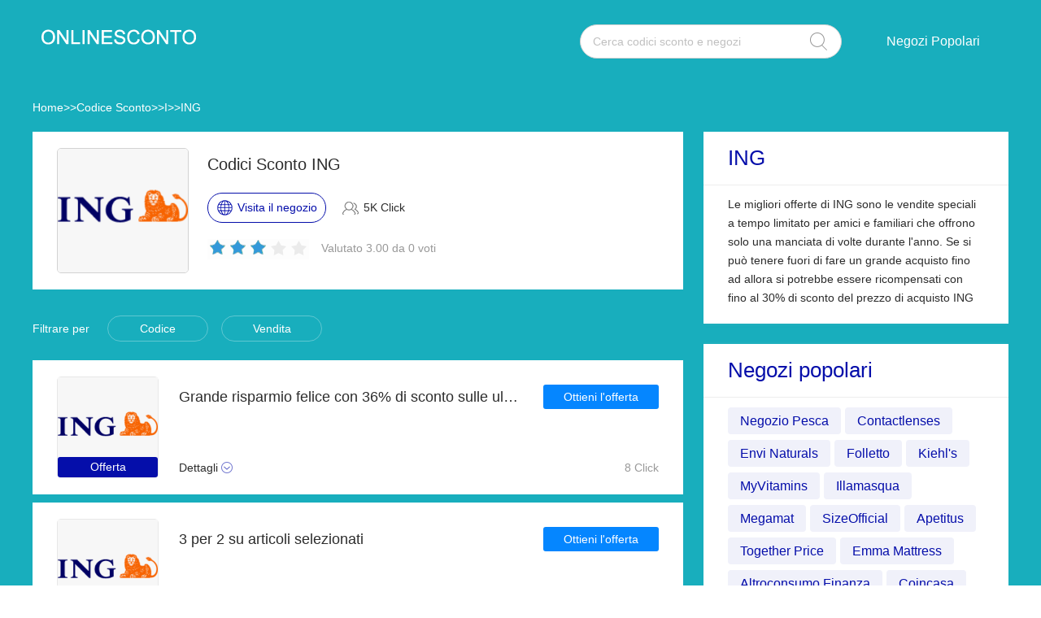

--- FILE ---
content_type: text/html; charset=utf-8
request_url: https://www.onlinesconto.it/ing-codici/
body_size: 6905
content:
<!DOCTYPE html>
<html lang="it">
	<head>
		<meta charset="utf-8" />
		<meta http-equiv="Cache-Control" content="no-transform" />
		<meta name="applicable-device" content="pc,mobile">
		<meta http-equiv="X-UA-Compatible" content="IE=edge,chrome=1" />
		<meta name="viewport" content="initial-scale=1.0, minimum-scale=1.0, maximum-scale=1.0, user-scalable=no" />
		<title>50€ di sconto | Codici Sconto ING - Onlinesconto.it</title>
        <meta name="description" content="➤ Codice coupon ING ᐅ Nuove offerte da risparmiare ᐅ Codici promozionali ING ➤ Sconto fino al 50€ - Onlinesconto.it"/>
        <meta name="robots" content="index,follow" />
        <link rel="canonical" href="https://www.onlinesconto.it/ing-codici/" /> 
        <meta property="og:title" content="50€ di sconto | Codici Sconto ING - Onlinesconto.it" />
        <meta property="og:site_name" content="Onlinesconto.it" />
        <meta property="og:description" content="➤ Codice coupon ING ᐅ Nuove offerte da risparmiare ᐅ Codici promozionali ING ➤ Sconto fino al 50€ - Onlinesconto.it" />
        <meta property="og:url" content="https://www.onlinesconto.it/ing-codici/" />
        <meta property="og:type" content="website" />
		<link rel="stylesheet" href="/Public/css/font-awesome.min.css" />
		<link rel="stylesheet" href="/Public/css/slicy.css" />
		<link rel="stylesheet" href="/Public/css/swiper.min.css" />
		<link rel="stylesheet" href="/Public/css/style2021.css" />
        <link href="/Public/imgs/favicon.ico" rel="shortcut icon"/>
<script type="application/ld+json">
          {
            "@context": "https://schema.org/",
            "@type": "FAQPage",
            "mainEntity": [
                                  {
                  "@type": "Question",
                  "name": "Come applicare il codice promozionale ING?",
                  "acceptedAnswer": {
                    "@type": "Answer",
                    "text": "Usa la semplice guida passo dopo passo qui sotto per aiutarti a risparmiare denaro quando acquisti da ING con i nostri codici sconto: Scegli il miglior codice sconto dalla pagina di Onlinesconto, Clicca su &#39;Vedi codice&#39;, Poi, clicca su &#39;Copia il codice&#39;, Vai alla pagina di ING e visualizza il carrello, Clicca su &#39;Checkout&#39; e compila i dettagli di spedizione, Applica il codice copiato nel campo &#39;Pagamento&#39; previsto, Effettua il pagamento per completare l&#39;ordine"
                  }
                }, 
                                  {
                  "@type": "Question",
                  "name": "Perché il codice ING non ha funzionato?",
                  "acceptedAnswer": {
                    "@type": "Answer",
                    "text": "Hai provato ad applicare uno dei nostri codici coupon ING alla cassa e non ha funzionato? Scopri quale potrebbe essere la ragione:1. Alcuni coupon o offerte di ING non possono essere combinati con altre promozioni in corso 2. Alcuni prodotti o categorie potrebbero essere esclusi 3. Solo i nuovi clienti possono utilizzare il codice sconto 4. Il tuo ordine non ha raggiunto il valore minimo del carrello richiesto per riscattare lo sconto. Si prega di leggere i termini e le condizioni dei coupon prima di utilizzarli per garantire il successo della riscossione dello sconto sulla tua transazione."
                  }
                }, 
                                  {
                  "@type": "Question",
                  "name": "Posso cancellare il mio ordine ING?",
                  "acceptedAnswer": {
                    "@type": "Answer",
                    "text": "Sono abbastanza veloci nel prendere e imballare il tuo ordine, quindi non sono in grado di cambiare o annullare il tuo ordine ING una volta che il tuo acquisto è stato confermato. Dopo aver ricevuto, siete invitati a seguire il processo di restituzione per ricevere un rimborso."
                  }
                }, 
                                  {
                  "@type": "Question",
                  "name": "Come attivare un codice promozionale ING nella pagina di checkout?",
                  "acceptedAnswer": {
                    "@type": "Answer",
                    "text": "1. Individuare la sezione Pagamento. 2. Clicca sul pulsante che chiede ING coupon, codice promozionale o carta regalo. 3. Inserisci il tuo codice sconto ING e clicca sul pulsante Applica."
                  }
                }, 
                 
            ]
          }
          </script>
          <script type="application/ld+json">
{
  "@context": "http://schema.org",
  "@type": "WebPage",
   "description": "➤ Codice coupon ING ᐅ Nuove offerte da risparmiare ᐅ Codici promozionali ING ➤ Sconto fino al 50€ - Onlinesconto.it",
      "mainEntityOfPage": "/ing-codici/",  
      "speakable": {
        "@type": "SpeakableSpecification",
        "xpath": [
          "/html/head/title",                              
          "/html/head/meta[@name='description']/@content"  
         ]
      }
}
</script>
	</head>

	<body>
		<div class="layout" style="background: url(/Public/images/bg.jpg) no-repeat center top #f5f5f6;">
			<div class="header">
				<div class="wrap clearfix">
					<div class="logo">
						<a href="/"><img src="/Public/images/logo.png"></a>
					</div>
					<div class="rt">
						<div class="seach">
							<input class="text" name="keyword" type="text"  url="/ajax/search" id="keyword"
								placeholder="Cerca codici sconto e negozi" />
							<input class="btn" type="button" name="" id="" value="" />
						</div>
						<div class="naver">
							<ul>
								
								<li><a href="#">Negozi Popolari</a>
									<dl>
									    
    <dd><a href="/asfoods-codici/">ASfoods</a></dd><dd><a href="/apposta-codici/">Apposta</a></dd><dd><a href="/muziker-codici/">Muziker</a></dd><dd><a href="/la-tua-farmacia-online-codici/">La tua Farmacia Online</a></dd><dd><a href="/sobelia-codici/">Sobelia</a></dd><dd><a href="/vision-direct--codici/">Vision Direct </a></dd><dd><a href="/rdx-sports-codici/">RDX Sports</a></dd><dd><a href="/turtle-beach-codici/">Turtle Beach</a></dd><dd><a href="/autoparti-codici/">Autoparti</a></dd><dd><a href="/colvinco-codici/">Colvinco</a></dd><dd><a href="/the-protein-works-codici/">The Protein Works</a></dd><dd><a href="/degusta-box-codici/">Degusta Box</a></dd><dd><a href="/jd-sports-codici/">JD Sports</a></dd><dd><a href="/shop-farmacia-codici/">Shop Farmacia</a></dd><dd><a href="/myvitamins-codici/">MyVitamins</a></dd><dd><a href="/illamasqua-codici/">Illamasqua</a></dd><dd><a href="/sizeofficial-codici/">SizeOfficial</a></dd><dd><a href="/grow-gorgeous-codici/">Grow Gorgeous</a></dd>									</dl>
								</li>
							</ul>
						</div>
					</div>
					<div class="gh">
						<a href="#"></a>
					</div>
				</div>
			</div>
			<div class='crumbs wrap'>
				<ul class="clearfix">
					<li><a href="/">Home</a></li>
					<li>>></li>
					<li><a href="/stores/">Codice Sconto</a></li>
					<li>>></li>
					<li><a href="/stores/#I">I</a></li>
					      <li>>></li>
      <li><a href="/ing-codici/">ING</a></li>
      				</ul>
			</div>
			<div class="main">
				<div class="wrap clearfix">
					<div class="lt">
						<div class="hd">
							<div class="pic">
								<a href="/brandtarget/1860" target="_blank" rel="nofollow">
								    									<img src="/uploads/stores/2022/06/s_629a1d67b94c4.png" alt="Codice Sconto ING">
								 								</a>
							</div>
							<div class="text">
								<h1>Codici Sconto ING</h1>
								<div class="clearfix">
									<a href="/brandtarget/1860" target="_blank" rel="nofollow" class="btn"><i>Visita il negozio</i></a>
									<h4>5K Click</h4>
								</div>
								<div class="hot clearfix">
									<div class="lc">
								    
										<div class="star-rating-score" style="margin:0;text-align: left;">
<div id="wpars_rating">
<ul>
<li style="width:60%" class="current-rating"></li>
<li>
<span class="rating one-star" data-rate="1" title="1 di 5" data-page_id="1860" href="javascript:void(0)"></span>
</li>
<li>
<span class="rating two-stars" data-rate="2" title="2 di 5" data-page_id="1860" href="javascript:void(0)"></span>
</li>
<li>
<span class="rating three-stars" data-rate="3" title="3 di 5" data-page_id="1860" href="javascript:void(0)"></span>
</li>
<li>
<span class="rating four-stars" data-rate="4" title="4 di 5" data-page_id="1860" href="javascript:void(0)"></span>
</li>
<li>
<span class="rating five-stars" data-rate="5" title="5 di 5" data-page_id="1860" href="javascript:void(0)"></span>
</li>
</ul>
</div>
</div>

									</div>
									<h5>Valutato 3.00 da 0 voti</h5>
								</div>
							</div>
						</div>
						<div class="tab clearfix">
							<h3>Filtrare per</h3>
							<ul>
							    <li><a href="javascript:;" class="radio_list" z="zc">Codice</a></li>
							    <li><a href="javascript:;" class="radio_list" z="zauto">Vendita</a></li>
							</ul>
						</div>
						<div class="list">
							<ul>
							    
							    							    
							    
							
														
							 								<li  class="offer_list zauto">
									<div class="clearfix">
										<div class="imgs">
																				<img src="/uploads/stores/2022/06/s_629a1d67b94c4.png" alt="Codice Sconto ING">
								 																						<h4>Offerta</h4>										</div>
										<div class="text">
											<div class="lt">
												<h3>Grande risparmio felice con 36% di sconto sulle ultime offerte</h3>
												<div class="terms">Dettagli</div>
											</div>
											<div class="rt">
												  <a rel="nofollow"  target="_blank" z="22168" class="showLink2 z22168" href="javascript:;" zurl="/target/mxznfaslvp1860" ztext="Grande risparmio felice con 36% di sconto sulle ultime offerte" zhref="/ing-codici?id=22168">Ottieni l'offerta</a>												<div class="view">8 Click</div>
											</div>
										</div>
									</div>
									<div class="cpntct">
									    <p class="expiry"><strong>Scadere: </strong>Nessuna data di scadenza</p>
										<h3>Termini e condizioni</h3><br>
									   <p> Ultime offerte di ING con uno sconto fino al 36%, acquista ora gli articoli più venduti da ING. Sii il primo a scoprire i migliori sconti</p>
									</div>
								</li>								<li  class="offer_list zauto">
									<div class="clearfix">
										<div class="imgs">
																				<img src="/uploads/stores/2022/06/s_629a1d67b94c4.png" alt="Codice Sconto ING">
								 																						<h4>Offerta</h4>										</div>
										<div class="text">
											<div class="lt">
												<h3>3 per 2 su articoli selezionati</h3>
												<div class="terms">Dettagli</div>
											</div>
											<div class="rt">
												  <a rel="nofollow"  target="_blank" z="22167" class="showLink2 z22167" href="javascript:;" zurl="/target/bkrrpznkiu1860" ztext="3 per 2 su articoli selezionati" zhref="/ing-codici?id=22167">Ottieni l'offerta</a>												<div class="view">20 Click</div>
											</div>
										</div>
									</div>
									<div class="cpntct">
									    <p class="expiry"><strong>Scadere: </strong>Nessuna data di scadenza</p>
										<h3>Termini e condizioni</h3><br>
									   <p> 3 per 2 su articoli selezionati. aggiungi i prodotti al tuo carrello, senza coupon</p>
									</div>
								</li>								<li  class="offer_list zauto">
									<div class="clearfix">
										<div class="imgs">
																				<img src="/uploads/stores/2022/06/s_629a1d67b94c4.png" alt="Codice Sconto ING">
								 																						<h4>Offerta</h4>										</div>
										<div class="text">
											<div class="lt">
												<h3>Sconto del 9% per il primo ordine su ING</h3>
												<div class="terms">Dettagli</div>
											</div>
											<div class="rt">
												  <a rel="nofollow"  target="_blank" z="22166" class="showLink2 z22166" href="javascript:;" zurl="/target/kzajzphiby1860" ztext="Sconto del 9% per il primo ordine su ING" zhref="/ing-codici?id=22166">Ottieni l'offerta</a>												<div class="view">5 Click</div>
											</div>
										</div>
									</div>
									<div class="cpntct">
									    <p class="expiry"><strong>Scadere: </strong>Nessuna data di scadenza</p>
										<h3>Termini e condizioni</h3><br>
									   <p> Sconto del 9% per il primo ordine su ING, non perdere mai ING coupon, basta registrarsi oggi</p>
									</div>
								</li>								<li  class="offer_list zauto">
									<div class="clearfix">
										<div class="imgs">
																				<img src="/uploads/stores/2022/06/s_629a1d67b94c4.png" alt="Codice Sconto ING">
								 																						<h4>Offerta</h4>										</div>
										<div class="text">
											<div class="lt">
												<h3>Ricevi fino al 9% su tutti i prodotti</h3>
												<div class="terms">Dettagli</div>
											</div>
											<div class="rt">
												  <a rel="nofollow"  target="_blank" z="22165" class="showLink2 z22165" href="javascript:;" zurl="/target/xbuawtcsof1860" ztext="Ricevi fino al 9% su tutti i prodotti" zhref="/ing-codici?id=22165">Ottieni l'offerta</a>												<div class="view">27 Click</div>
											</div>
										</div>
									</div>
									<div class="cpntct">
									    <p class="expiry"><strong>Scadere: </strong>Nessuna data di scadenza</p>
										<h3>Termini e condizioni</h3><br>
									   <p> Dal 9% di sconto al 40% di sconto per i tuoi acquisti, basta visitare la pagina per più ING sconto</p>
									</div>
								</li>								<li  class="offer_list zauto">
									<div class="clearfix">
										<div class="imgs">
																				<img src="/uploads/stores/2022/06/s_629a1d67b94c4.png" alt="Codice Sconto ING">
								 																						<h4>Offerta</h4>										</div>
										<div class="text">
											<div class="lt">
												<h3>Offerte esclusive disponibili quando ti iscrivi alla newsletter</h3>
												<div class="terms">Dettagli</div>
											</div>
											<div class="rt">
												  <a rel="nofollow"  target="_blank" z="22164" class="showLink2 z22164" href="javascript:;" zurl="/target/eedjbrmlin1860" ztext="Offerte esclusive disponibili quando ti iscrivi alla newsletter" zhref="/ing-codici?id=22164">Ottieni l'offerta</a>												<div class="view">1 Click</div>
											</div>
										</div>
									</div>
									<div class="cpntct">
									    <p class="expiry"><strong>Scadere: </strong>Nessuna data di scadenza</p>
										<h3>Termini e condizioni</h3><br>
									   <p> Iscriviti oggi per le ultime offerte, Controlla le offerte popolari e coupon a ING. Non puoi perdere oggi</p>
									</div>
								</li>								<li  class="offer_list zauto">
									<div class="clearfix">
										<div class="imgs">
																				<img src="/uploads/stores/2022/06/s_629a1d67b94c4.png" alt="Codice Sconto ING">
								 																						<h4>Offerta</h4>										</div>
										<div class="text">
											<div class="lt">
												<h3>Fino al 9% di sconto sui saldi estivi</h3>
												<div class="terms">Dettagli</div>
											</div>
											<div class="rt">
												  <a rel="nofollow"  target="_blank" z="22163" class="showLink2 z22163" href="javascript:;" zurl="/target/ozbtylvbrk1860" ztext="Fino al 9% di sconto sui saldi estivi" zhref="/ing-codici?id=22163">Ottieni l'offerta</a>												<div class="view">5 Click</div>
											</div>
										</div>
									</div>
									<div class="cpntct">
									    <p class="expiry"><strong>Scadere: </strong>Nessuna data di scadenza</p>
										<h3>Termini e condizioni</h3><br>
									   <p> I prodotti ING sono in vendita ora, basta controllare: Fino al 9% di sconto sui saldi estivi</p>
									</div>
								</li>								<li  class="offer_list zauto">
									<div class="clearfix">
										<div class="imgs">
																				<img src="/uploads/stores/2022/06/s_629a1d67b94c4.png" alt="Codice Sconto ING">
								 																						<h4>Offerta</h4>										</div>
										<div class="text">
											<div class="lt">
												<h3>ING: enorme risparmio del 82% di sconto su tutto il sito solo per questo mese</h3>
												<div class="terms">Dettagli</div>
											</div>
											<div class="rt">
												  <a rel="nofollow"  target="_blank" z="22162" class="showLink2 z22162" href="javascript:;" zurl="/target/agrcwignul1860" ztext="ING: enorme risparmio del 82% di sconto su tutto il sito solo per questo mese" zhref="/ing-codici?id=22162">Ottieni l'offerta</a>												<div class="view">1 Click</div>
											</div>
										</div>
									</div>
									<div class="cpntct">
									    <p class="expiry"><strong>Scadere: </strong>Nessuna data di scadenza</p>
										<h3>Termini e condizioni</h3><br>
									   <p> ING: enorme risparmio del 82% di sconto su tutto il sito solo per questo mese, ora vai alla cassa per risparmiare molti soldi su ING. Le esclusioni possono essere applicate</p>
									</div>
								</li>								<li  class="offer_list zauto">
									<div class="clearfix">
										<div class="imgs">
																				<img src="/uploads/stores/2022/06/s_629a1d67b94c4.png" alt="Codice Sconto ING">
								 																						<h4>Offerta</h4>										</div>
										<div class="text">
											<div class="lt">
												<h3>15% di sconto per studenti</h3>
												<div class="terms">Dettagli</div>
											</div>
											<div class="rt">
												  <a rel="nofollow"  target="_blank" z="22161" class="showLink2 z22161" href="javascript:;" zurl="/target/tuubfsrfon1860" ztext="15% di sconto per studenti" zhref="/ing-codici?id=22161">Ottieni l'offerta</a>												<div class="view">26 Click</div>
											</div>
										</div>
									</div>
									<div class="cpntct">
									    <p class="expiry"><strong>Scadere: </strong>Nessuna data di scadenza</p>
										<h3>Termini e condizioni</h3><br>
									   <p> 15% di sconto per studenti, registrati ora e ricevi le offerte speciali di ING, acquista ora</p>
									</div>
								</li>								<li  class="offer_list zauto">
									<div class="clearfix">
										<div class="imgs">
																				<img src="/uploads/stores/2022/06/s_629a1d67b94c4.png" alt="Codice Sconto ING">
								 																						<h4>Offerta</h4>										</div>
										<div class="text">
											<div class="lt">
												<h3>Risparmia fino al 9% di sconto sugli articoli selezionati</h3>
												<div class="terms">Dettagli</div>
											</div>
											<div class="rt">
												  <a rel="nofollow"  target="_blank" z="22160" class="showLink2 z22160" href="javascript:;" zurl="/target/mcqcpfmevw1860" ztext="Risparmia fino al 9% di sconto sugli articoli selezionati" zhref="/ing-codici?id=22160">Ottieni l'offerta</a>												<div class="view">30 Click</div>
											</div>
										</div>
									</div>
									<div class="cpntct">
									    <p class="expiry"><strong>Scadere: </strong>Nessuna data di scadenza</p>
										<h3>Termini e condizioni</h3><br>
									   <p> Acquista ora su ING, senza codici coupon</p>
									</div>
								</li>								<li  class="offer_list zauto">
									<div class="clearfix">
										<div class="imgs">
																				<img src="/uploads/stores/2022/06/s_629a1d67b94c4.png" alt="Codice Sconto ING">
								 																						<h4>Offerta</h4>										</div>
										<div class="text">
											<div class="lt">
												<h3>Grande risparmio con 36% di sconto sulle ultime offerte</h3>
												<div class="terms">Dettagli</div>
											</div>
											<div class="rt">
												  <a rel="nofollow"  target="_blank" z="22159" class="showLink2 z22159" href="javascript:;" zurl="/target/plgtissjfm1860" ztext="Grande risparmio con 36% di sconto sulle ultime offerte" zhref="/ing-codici?id=22159">Ottieni l'offerta</a>												<div class="view">29 Click</div>
											</div>
										</div>
									</div>
									<div class="cpntct">
									    <p class="expiry"><strong>Scadere: </strong>Nessuna data di scadenza</p>
										<h3>Termini e condizioni</h3><br>
									   <p> Termini: questa offerta è disponibile solo su ING articoli selezionati</p>
									</div>
								</li>								<li  class="offer_list zauto">
									<div class="clearfix">
										<div class="imgs">
																				<img src="/uploads/stores/2022/06/s_629a1d67b94c4.png" alt="Codice Sconto ING">
								 																						<h4>Offerta</h4>										</div>
										<div class="text">
											<div class="lt">
												<h3>Fino al 36% di sconto sulla nuova collezione</h3>
												<div class="terms">Dettagli</div>
											</div>
											<div class="rt">
												  <a rel="nofollow"  target="_blank" z="22158" class="showLink2 z22158" href="javascript:;" zurl="/target/gjktawcxti1860" ztext="Fino al 36% di sconto sulla nuova collezione" zhref="/ing-codici?id=22158">Ottieni l'offerta</a>												<div class="view">11 Click</div>
											</div>
										</div>
									</div>
									<div class="cpntct">
									    <p class="expiry"><strong>Scadere: </strong>Nessuna data di scadenza</p>
										<h3>Termini e condizioni</h3><br>
									   <p> Questo è il miglior affare da ING, basta seguire questo link al ING per sfogliare i loro prodotti attuali. è possibile iscriversi alla newsletter per ricevere avvisi per coupon e offerte</p>
									</div>
								</li>								<li  class="offer_list zauto">
									<div class="clearfix">
										<div class="imgs">
																				<img src="/uploads/stores/2022/06/s_629a1d67b94c4.png" alt="Codice Sconto ING">
								 																						<h4>Offerta</h4>										</div>
										<div class="text">
											<div class="lt">
												<h3>Trova uno sconto del 36% con gli ordini di ING</h3>
												<div class="terms">Dettagli</div>
											</div>
											<div class="rt">
												  <a rel="nofollow"  target="_blank" z="22157" class="showLink2 z22157" href="javascript:;" zurl="/target/ipkqkbxfdf1860" ztext="Trova uno sconto del 36% con gli ordini di ING" zhref="/ing-codici?id=22157">Ottieni l'offerta</a>												<div class="view">6 Click</div>
											</div>
										</div>
									</div>
									<div class="cpntct">
									    <p class="expiry"><strong>Scadere: </strong>Nessuna data di scadenza</p>
										<h3>Termini e condizioni</h3><br>
									   <p> Approfitta del 36% per i tuoi ordini su ING, basta visitare la pagina per più ING sconto</p>
									</div>
								</li>								<li  class="offer_list zauto">
									<div class="clearfix">
										<div class="imgs">
																				<img src="/uploads/stores/2022/06/s_629a1d67b94c4.png" alt="Codice Sconto ING">
								 																						<h4>Offerta</h4>										</div>
										<div class="text">
											<div class="lt">
												<h3>Sconti fino al 36% per i saldi di fine stagione</h3>
												<div class="terms">Dettagli</div>
											</div>
											<div class="rt">
												  <a rel="nofollow"  target="_blank" z="22156" class="showLink2 z22156" href="javascript:;" zurl="/target/dywpxjmzff1860" ztext="Sconti fino al 36% per i saldi di fine stagione" zhref="/ing-codici?id=22156">Ottieni l'offerta</a>												<div class="view">25 Click</div>
											</div>
										</div>
									</div>
									<div class="cpntct">
									    <p class="expiry"><strong>Scadere: </strong>Nessuna data di scadenza</p>
										<h3>Termini e condizioni</h3><br>
									   <p> Visita ING ora per risparmiare, controlla Saldi di fine stagione con sconti fino al 36%</p>
									</div>
								</li>								<li  class="offer_list zauto">
									<div class="clearfix">
										<div class="imgs">
																				<img src="/uploads/stores/2022/06/s_629a1d67b94c4.png" alt="Codice Sconto ING">
								 																						<h4>Offerta</h4>										</div>
										<div class="text">
											<div class="lt">
												<h3>9% di risparmio ora sugli articoli di ING</h3>
												<div class="terms">Dettagli</div>
											</div>
											<div class="rt">
												  <a rel="nofollow"  target="_blank" z="22155" class="showLink2 z22155" href="javascript:;" zurl="/target/fearkkobeg1860" ztext="9% di risparmio ora sugli articoli di ING" zhref="/ing-codici?id=22155">Ottieni l'offerta</a>												<div class="view">16 Click</div>
											</div>
										</div>
									</div>
									<div class="cpntct">
									    <p class="expiry"><strong>Scadere: </strong>Nessuna data di scadenza</p>
										<h3>Termini e condizioni</h3><br>
									   <p> Usa ora, si può anche trovare più sconti top a ING, ora controlla 9% di risparmio ora sugli articoli di ING</p>
									</div>
								</li>								<li  class="offer_list zauto">
									<div class="clearfix">
										<div class="imgs">
																				<img src="/uploads/stores/2022/06/s_629a1d67b94c4.png" alt="Codice Sconto ING">
								 																						<h4>Offerta</h4>										</div>
										<div class="text">
											<div class="lt">
												<h3>Regali di Natale a partire da soli 9€</h3>
												<div class="terms">Dettagli</div>
											</div>
											<div class="rt">
												  <a rel="nofollow"  target="_blank" z="22154" class="showLink2 z22154" href="javascript:;" zurl="/target/yoavfqqqkw1860" ztext="Regali di Natale a partire da soli 9€" zhref="/ing-codici?id=22154">Ottieni l'offerta</a>												<div class="view">16 Click</div>
											</div>
										</div>
									</div>
									<div class="cpntct">
									    <p class="expiry"><strong>Scadere: </strong>Nessuna data di scadenza</p>
										<h3>Termini e condizioni</h3><br>
									   <p> Ottieni ING regali di Natale a partire da 9€, iscriviti oggi e controlla altre offerte su questa pagina</p>
									</div>
								</li>  
							
														    

							
							</ul>
						</div>
						<div class="codes">
							<h2 class="tit">Gli ultimi codici sconto & coupon ING</h2>
							<div class="upad">
								<table border="0" cellspacing="0" cellpadding="0">
									<tr>
										<th>Offerta</th>
										<th width="60px">Verificato</th>
									</tr>
									<tr>
										<td>Sconto di 6€ sulla vendita calda su ING</td>
										<td><img style="width:10px;" class="zxc-tick"  src="/Public/imgs/tick.png"></td>
										<td>18.01.2026</td>
									</tr><tr>
										<td>Trova uno sconto del 20% con gli ordini di ING</td>
										<td><img style="width:10px;" class="zxc-tick"  src="/Public/imgs/tick.png"></td>
										<td>18.01.2026</td>
									</tr><tr>
										<td>35% di sconto sull'offerta last minute</td>
										<td><img style="width:10px;" class="zxc-tick"  src="/Public/imgs/tick.png"></td>
										<td>18.01.2026</td>
									</tr><tr>
										<td>Sconto del 6% su qualsiasi acquisto</td>
										<td><img style="width:10px;" class="zxc-tick"  src="/Public/imgs/tick.png"></td>
										<td>18.01.2026</td>
									</tr><tr>
										<td>Approfitta del 6% di sconto sugli articoli di ING</td>
										<td><img style="width:10px;" class="zxc-tick"  src="/Public/imgs/tick.png"></td>
										<td>18.01.2026</td>
									</tr><tr>
										<td>10€ di credito riferendo un amico</td>
										<td><img style="width:10px;" class="zxc-tick"  src="/Public/imgs/tick.png"></td>
										<td>18.01.2026</td>
									</tr><tr>
										<td>Acquista i tuoi prodotti preferiti + spedizione gratuita</td>
										<td><img style="width:10px;" class="zxc-tick"  src="/Public/imgs/tick.png"></td>
										<td>18.01.2026</td>
									</tr><tr>
										<td>Ricevi fino al 7% su tutti i prodotti</td>
										<td><img style="width:10px;" class="zxc-tick"  src="/Public/imgs/tick.png"></td>
										<td>18.01.2026</td>
									</tr><tr>
										<td>Trova i migliori prodotti a partire da soli 5€</td>
										<td><img style="width:10px;" class="zxc-tick"  src="/Public/imgs/tick.png"></td>
										<td>18.01.2026</td>
									</tr><tr>
										<td>2 per 1 su prodotti selezionati @ ING</td>
										<td><img style="width:10px;" class="zxc-tick"  src="/Public/imgs/tick.png"></td>
										<td>18.01.2026</td>
									</tr>								</table>
							</div>
						</div>
						
						<div class="faqs">
							<h2 class="tit">Consigli per risparmiare soldi perING</h2>
							<div class="upad">
								<dl>
									
																		<dd>
										<div class="clearfix">
											<h4>Come applicare il codice promozionale ING?</h4>
											<div class="arrow">
												<i></i>
												<i></i>
											</div>
										</div>
										<p>Usa la semplice guida passo dopo passo qui sotto per aiutarti a risparmiare denaro quando acquisti da ING con i nostri codici sconto: Scegli il miglior codice sconto dalla pagina di Onlinesconto, Clicca su &#39;Vedi codice&#39;, Poi, clicca su &#39;Copia il codice&#39;, Vai alla pagina di ING e visualizza il carrello, Clicca su &#39;Checkout&#39; e compila i dettagli di spedizione, Applica il codice copiato nel campo &#39;Pagamento&#39; previsto, Effettua il pagamento per completare l&#39;ordine</p>
									</dd>
																		<dd>
										<div class="clearfix">
											<h4>Perché il codice ING non ha funzionato?</h4>
											<div class="arrow">
												<i></i>
												<i></i>
											</div>
										</div>
										<p>Hai provato ad applicare uno dei nostri codici coupon ING alla cassa e non ha funzionato? Scopri quale potrebbe essere la ragione:1. Alcuni coupon o offerte di ING non possono essere combinati con altre promozioni in corso 2. Alcuni prodotti o categorie potrebbero essere esclusi 3. Solo i nuovi clienti possono utilizzare il codice sconto 4. Il tuo ordine non ha raggiunto il valore minimo del carrello richiesto per riscattare lo sconto. Si prega di leggere i termini e le condizioni dei coupon prima di utilizzarli per garantire il successo della riscossione dello sconto sulla tua transazione.</p>
									</dd>
																		<dd>
										<div class="clearfix">
											<h4>Posso cancellare il mio ordine ING?</h4>
											<div class="arrow">
												<i></i>
												<i></i>
											</div>
										</div>
										<p>Sono abbastanza veloci nel prendere e imballare il tuo ordine, quindi non sono in grado di cambiare o annullare il tuo ordine ING una volta che il tuo acquisto è stato confermato. Dopo aver ricevuto, siete invitati a seguire il processo di restituzione per ricevere un rimborso.</p>
									</dd>
																		<dd>
										<div class="clearfix">
											<h4>Come attivare un codice promozionale ING nella pagina di checkout?</h4>
											<div class="arrow">
												<i></i>
												<i></i>
											</div>
										</div>
										<p>1. Individuare la sezione Pagamento. 2. Clicca sul pulsante che chiede ING coupon, codice promozionale o carta regalo. 3. Inserisci il tuo codice sconto ING e clicca sul pulsante Applica.</p>
									</dd>
									 
								</dl>
							</div>
						</div>
						
												
		
						
						<div class="textdel">
							Divulgazione: Qualsiasi offerta ING contrassegnato come un "Codice Coupon", significa che si tratta di un link di affiliazione ed è libero di utilizzare. Se fai clic su di esso, a volte ci può portare a guadagnare una commissione.
						</div>
					</div>
					<div class="rts">
						<div class="about">
							<h2>ING</h2>
							<div class="dels pad">
								<p>   Le migliori offerte di ING sono le vendite speciali a tempo limitato per amici e familiari che offrono solo una manciata di volte durante l'anno. Se si può tenere fuori di fare un grande acquisto fino ad allora si potrebbe essere ricompensati con fino al 30% di sconto del prezzo di acquisto ING</p>
							</div>
						</div>
						<div class="stores">
							<h2>Negozi popolari</h2>
							<ul class="clearfix pad">
							    							    							    
    <li><a href="/negozio-pesca-codici/">Negozio Pesca</a></li><li><a href="/contactlenses-codici/">Contactlenses</a></li><li><a href="/envi-naturals-codici/">Envi Naturals</a></li><li><a href="/folletto-codici/">Folletto</a></li><li><a href="/kiehl-s-codici/">Kiehl's</a></li><li><a href="/myvitamins-codici/">MyVitamins</a></li><li><a href="/illamasqua-codici/">Illamasqua</a></li><li><a href="/megamat-codici/">Megamat</a></li><li><a href="/sizeofficial-codici/">SizeOfficial</a></li><li><a href="/apetitus-codici/">Apetitus</a></li><li><a href="/together-price-codici/">Together Price</a></li><li><a href="/emma-mattress-codici/">Emma Mattress</a></li><li><a href="/altroconsumo-finanza-codici/">Altroconsumo Finanza</a></li><li><a href="/coincasa-codici/">Coincasa</a></li><li><a href="/bagaglio-it-codici/">Bagaglio.it</a></li><li><a href="/factcool-codici/">Factcool</a></li><li><a href="/antonioli-codici/">Antonioli</a></li><li><a href="/radical-storage-codici/">Radical Storage</a></li><li><a href="/grilca-codici/">Grilca</a></li><li><a href="/blitzhandel24-codici/">Blitzhandel24</a></li><li><a href="/sprinter-codici/">Sprinter</a></li><li><a href="/perletti-codici/">PERLETTI</a></li><li><a href="/mbt-codici/">MBT</a></li><li><a href="/l-uomo-e-la-donna-codici/">L'Uomo e La Donna</a></li><li><a href="/belenka-codici/">BeLenka</a></li><li><a href="/xlabocchiali-codici/">XLABOCCHIALI</a></li><li><a href="/mancini-junior-codici/">Mancini Junior</a></li><li><a href="/jarmino-codici/">JARMINO</a></li><li><a href="/ginevra-calzature-codici/">Ginevra Calzature</a></li><li><a href="/decathlon-rent-codici/">Decathlon Rent</a></li><li><a href="/base-abbigliamento-codici/">Base Abbigliamento</a></li><li><a href="/arcshop-codici/">ARCSHOP</a></li><li><a href="/capellopoint-codici/">Capellopoint</a></li><li><a href="/gagliardisrl-codici/">Gagliardisrl</a></li><li><a href="/logitravel-codici/">Logitravel</a></li><li><a href="/just-eat-codici/">Just Eat</a></li><li><a href="/shark-codici/">Shark</a></li><li><a href="/all-supplements-codici/">All Supplements</a></li><li><a href="/first-class-watches-codici/">First Class Watches</a></li><li><a href="/creation-watches-codici/">Creation Watches</a></li><li><a href="/temu-codici/">Temu</a></li>															</ul>
						</div>
						
					</div>
				</div>
			</div>
			<div class="never" style="background: url(/Public/images/bg2.jpg) no-repeat center/cover;">
				<div class="wrap">
					<form action="" method="post">
						<h4>Iscriviti alla newsletter per essere informato</h4>
						<div class="bord">
							<input class="txt" id="email" type="text" value="" placeholder="Email" />
							<div class="btn" onclick="postEmail()">
								<i>Iscriviti</i>
							</div>
						</div>
					</form>
				</div>
			</div>
			
			<div class="footer">
				<div class="wrap clearfix">
					<div class="lo">
						<img src="/Public/images/logo.png">
					</div>
					<div class="fnav">
						<dl>
							<dt>Le ultime marche</dt>
							<dd><a href="/bonprix-codici/">Bonprix</a></dd>
							<dd><a href="/stores/">Tutte le marche</a></dd>
						</dl>
						<dl>
							<dt>Tutte le marche</dt>
							<dd><a href="/avg-codici/">Avg</a></dd>
							<dd><a href="/allbeauty-codici/">Allbeauty</a></dd>
						</dl>
					</div>
					<div class="fcon">
						<h4>Contattateci</h4>
						<ul>
							<li><a href="#" class="fa fa-facebook"></a></li>
							<li><a href="#" class="fa fa-twitter"></a></li>
							<li><a href="#" class="fa fa-instagram"></a></li>
						</ul>
					</div>
				</div>
				<div class='copyright wrap'>
					<p><a href="#">Diritto d'autore © 2022 Onlinesconto.it. Tutti i Diritti Riservati.</a></p>
					<div class="rta">
					</div>
				</div>
			</div>
		</div>



		<script src="/Public/js/jquery-1.7.2.min.js"></script>
		<script src="/Public/js/layer/layer.js"></script>
		<script src="/Public/js/jquery.cookie.js"></script>
<script src="/Public/js/clipboard.min.js"></script>
<link rel="stylesheet" type="text/css" href="/Public/css/jquery.autocomplete.css" />
    <script type='text/javascript' src='/Public/js/jquery.autocomplete.js'></script>
		<script src="/Public/js/script.js"></script>
		<script type="text/javascript">
			$('.faqs .arrow').click(function() {
				$(this).toggleClass('on').parents('dd').siblings('dd').find('.arrow').removeClass('on');
				$(this).parents('dd').find('p').slideToggle().parents('dd').siblings('dd').find('p').slideUp();
			})
			$('.main .rts').css('top',$(window).height() - $('.main .rts').height());
			$('.main .list li .text .lt .terms').click(function(){
				$(this).parents('li').find('.cpntct').slideToggle().parents('li').siblings('li').find('.cpntct').slideUp();
				
			})
			$('.header .naver li').hover(function(){
				$(this).find('dl').slideToggle();
			})
			
			
			function postEmail(){
 $.post("/ajax/email",{email:$("#email").val()},function(result){  
	myAlert(result.data)
 },'json');
}
			
		</script>
	<script defer src="https://static.cloudflareinsights.com/beacon.min.js/vcd15cbe7772f49c399c6a5babf22c1241717689176015" integrity="sha512-ZpsOmlRQV6y907TI0dKBHq9Md29nnaEIPlkf84rnaERnq6zvWvPUqr2ft8M1aS28oN72PdrCzSjY4U6VaAw1EQ==" data-cf-beacon='{"version":"2024.11.0","token":"3b601274665a452892138f57f17ce0d9","r":1,"server_timing":{"name":{"cfCacheStatus":true,"cfEdge":true,"cfExtPri":true,"cfL4":true,"cfOrigin":true,"cfSpeedBrain":true},"location_startswith":null}}' crossorigin="anonymous"></script>
</body>
</html>
		
		<script>
   $('.rating').click(function(){    
       
        var rating_val = $(this).data('rate')
        var page_id = $(this).data('page_id')
        $.post("/rate", {rank : rating_val,id : page_id}, function(result){
      if(result.status ==1){
        $(".ratingCount").html(result.data.rankClick);
      $(".ratingValue").html(result.data.rank);
      $('.current-rating').attr('style','width:'+result.data.width)
           // myAlert('success..');
      $(".ratetip").show();
      }
        });   
       $(this).unbind();      
       // $(".star-rating-score" ).fadeOut( "fast", function() {});  
  });
  </script>